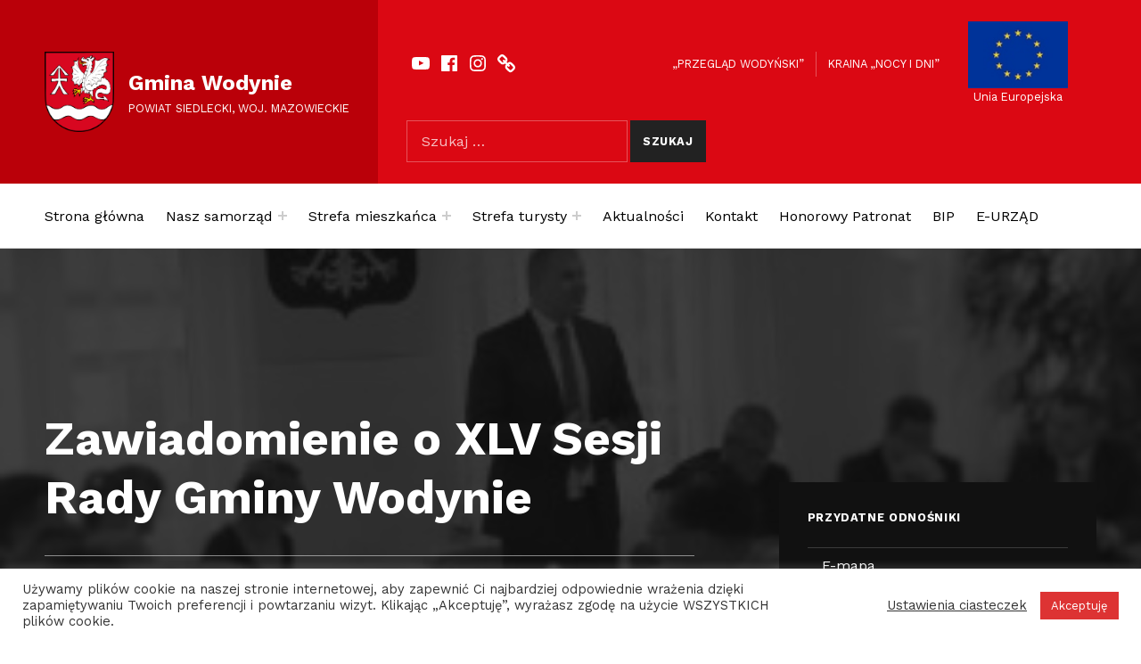

--- FILE ---
content_type: text/html; charset=UTF-8
request_url: https://www.wodynie.eu/2023/04/zawiadomienie-o-xlv-sesji-rady-gminy-wodynie/
body_size: 19887
content:
<!DOCTYPE html>
<html lang="pl-PL">


<head>


<meta charset="UTF-8">
<meta name="viewport" content="width=device-width, initial-scale=1">
<link rel="profile" href="https://gmpg.org/xfn/11">
<title>Zawiadomienie o XLV Sesji Rady Gminy Wodynie &#8211; Gmina Wodynie</title>
<meta name='robots' content='max-image-preview:large' />
<link rel='dns-prefetch' href='//fonts.googleapis.com' />
<link href='https://fonts.gstatic.com' crossorigin rel='preconnect' />
<link rel="alternate" type="application/rss+xml" title="Gmina Wodynie &raquo; Kanał z wpisami" href="https://www.wodynie.eu/feed/" />
<link rel="alternate" type="application/rss+xml" title="Gmina Wodynie &raquo; Kanał z komentarzami" href="https://www.wodynie.eu/comments/feed/" />
<script>
window._wpemojiSettings = {"baseUrl":"https:\/\/s.w.org\/images\/core\/emoji\/15.0.3\/72x72\/","ext":".png","svgUrl":"https:\/\/s.w.org\/images\/core\/emoji\/15.0.3\/svg\/","svgExt":".svg","source":{"concatemoji":"https:\/\/www.wodynie.eu\/www\/wp-includes\/js\/wp-emoji-release.min.js?ver=9732df6f068d93d6858a435155ab4bb7"}};
/*! This file is auto-generated */
!function(i,n){var o,s,e;function c(e){try{var t={supportTests:e,timestamp:(new Date).valueOf()};sessionStorage.setItem(o,JSON.stringify(t))}catch(e){}}function p(e,t,n){e.clearRect(0,0,e.canvas.width,e.canvas.height),e.fillText(t,0,0);var t=new Uint32Array(e.getImageData(0,0,e.canvas.width,e.canvas.height).data),r=(e.clearRect(0,0,e.canvas.width,e.canvas.height),e.fillText(n,0,0),new Uint32Array(e.getImageData(0,0,e.canvas.width,e.canvas.height).data));return t.every(function(e,t){return e===r[t]})}function u(e,t,n){switch(t){case"flag":return n(e,"\ud83c\udff3\ufe0f\u200d\u26a7\ufe0f","\ud83c\udff3\ufe0f\u200b\u26a7\ufe0f")?!1:!n(e,"\ud83c\uddfa\ud83c\uddf3","\ud83c\uddfa\u200b\ud83c\uddf3")&&!n(e,"\ud83c\udff4\udb40\udc67\udb40\udc62\udb40\udc65\udb40\udc6e\udb40\udc67\udb40\udc7f","\ud83c\udff4\u200b\udb40\udc67\u200b\udb40\udc62\u200b\udb40\udc65\u200b\udb40\udc6e\u200b\udb40\udc67\u200b\udb40\udc7f");case"emoji":return!n(e,"\ud83d\udc26\u200d\u2b1b","\ud83d\udc26\u200b\u2b1b")}return!1}function f(e,t,n){var r="undefined"!=typeof WorkerGlobalScope&&self instanceof WorkerGlobalScope?new OffscreenCanvas(300,150):i.createElement("canvas"),a=r.getContext("2d",{willReadFrequently:!0}),o=(a.textBaseline="top",a.font="600 32px Arial",{});return e.forEach(function(e){o[e]=t(a,e,n)}),o}function t(e){var t=i.createElement("script");t.src=e,t.defer=!0,i.head.appendChild(t)}"undefined"!=typeof Promise&&(o="wpEmojiSettingsSupports",s=["flag","emoji"],n.supports={everything:!0,everythingExceptFlag:!0},e=new Promise(function(e){i.addEventListener("DOMContentLoaded",e,{once:!0})}),new Promise(function(t){var n=function(){try{var e=JSON.parse(sessionStorage.getItem(o));if("object"==typeof e&&"number"==typeof e.timestamp&&(new Date).valueOf()<e.timestamp+604800&&"object"==typeof e.supportTests)return e.supportTests}catch(e){}return null}();if(!n){if("undefined"!=typeof Worker&&"undefined"!=typeof OffscreenCanvas&&"undefined"!=typeof URL&&URL.createObjectURL&&"undefined"!=typeof Blob)try{var e="postMessage("+f.toString()+"("+[JSON.stringify(s),u.toString(),p.toString()].join(",")+"));",r=new Blob([e],{type:"text/javascript"}),a=new Worker(URL.createObjectURL(r),{name:"wpTestEmojiSupports"});return void(a.onmessage=function(e){c(n=e.data),a.terminate(),t(n)})}catch(e){}c(n=f(s,u,p))}t(n)}).then(function(e){for(var t in e)n.supports[t]=e[t],n.supports.everything=n.supports.everything&&n.supports[t],"flag"!==t&&(n.supports.everythingExceptFlag=n.supports.everythingExceptFlag&&n.supports[t]);n.supports.everythingExceptFlag=n.supports.everythingExceptFlag&&!n.supports.flag,n.DOMReady=!1,n.readyCallback=function(){n.DOMReady=!0}}).then(function(){return e}).then(function(){var e;n.supports.everything||(n.readyCallback(),(e=n.source||{}).concatemoji?t(e.concatemoji):e.wpemoji&&e.twemoji&&(t(e.twemoji),t(e.wpemoji)))}))}((window,document),window._wpemojiSettings);
</script>
<style id='global-styles-inline-css'>
:root{--wp--preset--aspect-ratio--square: 1;--wp--preset--aspect-ratio--4-3: 4/3;--wp--preset--aspect-ratio--3-4: 3/4;--wp--preset--aspect-ratio--3-2: 3/2;--wp--preset--aspect-ratio--2-3: 2/3;--wp--preset--aspect-ratio--16-9: 16/9;--wp--preset--aspect-ratio--9-16: 9/16;--wp--preset--color--black: #000000;--wp--preset--color--cyan-bluish-gray: #abb8c3;--wp--preset--color--white: #ffffff;--wp--preset--color--pale-pink: #f78da7;--wp--preset--color--vivid-red: #cf2e2e;--wp--preset--color--luminous-vivid-orange: #ff6900;--wp--preset--color--luminous-vivid-amber: #fcb900;--wp--preset--color--light-green-cyan: #7bdcb5;--wp--preset--color--vivid-green-cyan: #00d084;--wp--preset--color--pale-cyan-blue: #8ed1fc;--wp--preset--color--vivid-cyan-blue: #0693e3;--wp--preset--color--vivid-purple: #9b51e0;--wp--preset--color--accent: #bb060f;--wp--preset--color--palette-1: #222222;--wp--preset--color--palette-2: #111111;--wp--preset--color--palette-3: #eeeeee;--wp--preset--color--palette-4: #f5f5f5;--wp--preset--color--palette-5: #ffffff;--wp--preset--gradient--vivid-cyan-blue-to-vivid-purple: linear-gradient(135deg,rgba(6,147,227,1) 0%,rgb(155,81,224) 100%);--wp--preset--gradient--light-green-cyan-to-vivid-green-cyan: linear-gradient(135deg,rgb(122,220,180) 0%,rgb(0,208,130) 100%);--wp--preset--gradient--luminous-vivid-amber-to-luminous-vivid-orange: linear-gradient(135deg,rgba(252,185,0,1) 0%,rgba(255,105,0,1) 100%);--wp--preset--gradient--luminous-vivid-orange-to-vivid-red: linear-gradient(135deg,rgba(255,105,0,1) 0%,rgb(207,46,46) 100%);--wp--preset--gradient--very-light-gray-to-cyan-bluish-gray: linear-gradient(135deg,rgb(238,238,238) 0%,rgb(169,184,195) 100%);--wp--preset--gradient--cool-to-warm-spectrum: linear-gradient(135deg,rgb(74,234,220) 0%,rgb(151,120,209) 20%,rgb(207,42,186) 40%,rgb(238,44,130) 60%,rgb(251,105,98) 80%,rgb(254,248,76) 100%);--wp--preset--gradient--blush-light-purple: linear-gradient(135deg,rgb(255,206,236) 0%,rgb(152,150,240) 100%);--wp--preset--gradient--blush-bordeaux: linear-gradient(135deg,rgb(254,205,165) 0%,rgb(254,45,45) 50%,rgb(107,0,62) 100%);--wp--preset--gradient--luminous-dusk: linear-gradient(135deg,rgb(255,203,112) 0%,rgb(199,81,192) 50%,rgb(65,88,208) 100%);--wp--preset--gradient--pale-ocean: linear-gradient(135deg,rgb(255,245,203) 0%,rgb(182,227,212) 50%,rgb(51,167,181) 100%);--wp--preset--gradient--electric-grass: linear-gradient(135deg,rgb(202,248,128) 0%,rgb(113,206,126) 100%);--wp--preset--gradient--midnight: linear-gradient(135deg,rgb(2,3,129) 0%,rgb(40,116,252) 100%);--wp--preset--font-size--small: 13px;--wp--preset--font-size--medium: 20px;--wp--preset--font-size--large: 20px;--wp--preset--font-size--x-large: 42px;--wp--preset--font-size--extra-small: 10px;--wp--preset--font-size--normal: 16px;--wp--preset--font-size--extra-large: 26px;--wp--preset--font-size--huge: 68px;--wp--preset--spacing--20: 0.44rem;--wp--preset--spacing--30: 0.67rem;--wp--preset--spacing--40: 1rem;--wp--preset--spacing--50: 1.5rem;--wp--preset--spacing--60: 2.25rem;--wp--preset--spacing--70: 3.38rem;--wp--preset--spacing--80: 5.06rem;--wp--preset--shadow--natural: 6px 6px 9px rgba(0, 0, 0, 0.2);--wp--preset--shadow--deep: 12px 12px 50px rgba(0, 0, 0, 0.4);--wp--preset--shadow--sharp: 6px 6px 0px rgba(0, 0, 0, 0.2);--wp--preset--shadow--outlined: 6px 6px 0px -3px rgba(255, 255, 255, 1), 6px 6px rgba(0, 0, 0, 1);--wp--preset--shadow--crisp: 6px 6px 0px rgba(0, 0, 0, 1);}:root :where(.is-layout-flow) > :first-child{margin-block-start: 0;}:root :where(.is-layout-flow) > :last-child{margin-block-end: 0;}:root :where(.is-layout-flow) > *{margin-block-start: 24px;margin-block-end: 0;}:root :where(.is-layout-constrained) > :first-child{margin-block-start: 0;}:root :where(.is-layout-constrained) > :last-child{margin-block-end: 0;}:root :where(.is-layout-constrained) > *{margin-block-start: 24px;margin-block-end: 0;}:root :where(.is-layout-flex){gap: 24px;}:root :where(.is-layout-grid){gap: 24px;}:root .is-layout-flex{display: flex;}.is-layout-flex{flex-wrap: wrap;align-items: center;}.is-layout-flex > :is(*, div){margin: 0;}:root .is-layout-grid{display: grid;}.is-layout-grid > :is(*, div){margin: 0;}.has-black-color{color: var(--wp--preset--color--black);}.has-cyan-bluish-gray-color{color: var(--wp--preset--color--cyan-bluish-gray);}.has-white-color{color: var(--wp--preset--color--white);}.has-pale-pink-color{color: var(--wp--preset--color--pale-pink);}.has-vivid-red-color{color: var(--wp--preset--color--vivid-red);}.has-luminous-vivid-orange-color{color: var(--wp--preset--color--luminous-vivid-orange);}.has-luminous-vivid-amber-color{color: var(--wp--preset--color--luminous-vivid-amber);}.has-light-green-cyan-color{color: var(--wp--preset--color--light-green-cyan);}.has-vivid-green-cyan-color{color: var(--wp--preset--color--vivid-green-cyan);}.has-pale-cyan-blue-color{color: var(--wp--preset--color--pale-cyan-blue);}.has-vivid-cyan-blue-color{color: var(--wp--preset--color--vivid-cyan-blue);}.has-vivid-purple-color{color: var(--wp--preset--color--vivid-purple);}.has-accent-color{color: var(--wp--preset--color--accent);}.has-palette-1-color{color: var(--wp--preset--color--palette-1);}.has-palette-2-color{color: var(--wp--preset--color--palette-2);}.has-palette-3-color{color: var(--wp--preset--color--palette-3);}.has-palette-4-color{color: var(--wp--preset--color--palette-4);}.has-palette-5-color{color: var(--wp--preset--color--palette-5);}.has-black-background-color{background-color: var(--wp--preset--color--black);}.has-cyan-bluish-gray-background-color{background-color: var(--wp--preset--color--cyan-bluish-gray);}.has-white-background-color{background-color: var(--wp--preset--color--white);}.has-pale-pink-background-color{background-color: var(--wp--preset--color--pale-pink);}.has-vivid-red-background-color{background-color: var(--wp--preset--color--vivid-red);}.has-luminous-vivid-orange-background-color{background-color: var(--wp--preset--color--luminous-vivid-orange);}.has-luminous-vivid-amber-background-color{background-color: var(--wp--preset--color--luminous-vivid-amber);}.has-light-green-cyan-background-color{background-color: var(--wp--preset--color--light-green-cyan);}.has-vivid-green-cyan-background-color{background-color: var(--wp--preset--color--vivid-green-cyan);}.has-pale-cyan-blue-background-color{background-color: var(--wp--preset--color--pale-cyan-blue);}.has-vivid-cyan-blue-background-color{background-color: var(--wp--preset--color--vivid-cyan-blue);}.has-vivid-purple-background-color{background-color: var(--wp--preset--color--vivid-purple);}.has-accent-background-color{background-color: var(--wp--preset--color--accent);}.has-palette-1-background-color{background-color: var(--wp--preset--color--palette-1);}.has-palette-2-background-color{background-color: var(--wp--preset--color--palette-2);}.has-palette-3-background-color{background-color: var(--wp--preset--color--palette-3);}.has-palette-4-background-color{background-color: var(--wp--preset--color--palette-4);}.has-palette-5-background-color{background-color: var(--wp--preset--color--palette-5);}.has-black-border-color{border-color: var(--wp--preset--color--black);}.has-cyan-bluish-gray-border-color{border-color: var(--wp--preset--color--cyan-bluish-gray);}.has-white-border-color{border-color: var(--wp--preset--color--white);}.has-pale-pink-border-color{border-color: var(--wp--preset--color--pale-pink);}.has-vivid-red-border-color{border-color: var(--wp--preset--color--vivid-red);}.has-luminous-vivid-orange-border-color{border-color: var(--wp--preset--color--luminous-vivid-orange);}.has-luminous-vivid-amber-border-color{border-color: var(--wp--preset--color--luminous-vivid-amber);}.has-light-green-cyan-border-color{border-color: var(--wp--preset--color--light-green-cyan);}.has-vivid-green-cyan-border-color{border-color: var(--wp--preset--color--vivid-green-cyan);}.has-pale-cyan-blue-border-color{border-color: var(--wp--preset--color--pale-cyan-blue);}.has-vivid-cyan-blue-border-color{border-color: var(--wp--preset--color--vivid-cyan-blue);}.has-vivid-purple-border-color{border-color: var(--wp--preset--color--vivid-purple);}.has-accent-border-color{border-color: var(--wp--preset--color--accent);}.has-palette-1-border-color{border-color: var(--wp--preset--color--palette-1);}.has-palette-2-border-color{border-color: var(--wp--preset--color--palette-2);}.has-palette-3-border-color{border-color: var(--wp--preset--color--palette-3);}.has-palette-4-border-color{border-color: var(--wp--preset--color--palette-4);}.has-palette-5-border-color{border-color: var(--wp--preset--color--palette-5);}.has-vivid-cyan-blue-to-vivid-purple-gradient-background{background: var(--wp--preset--gradient--vivid-cyan-blue-to-vivid-purple);}.has-light-green-cyan-to-vivid-green-cyan-gradient-background{background: var(--wp--preset--gradient--light-green-cyan-to-vivid-green-cyan);}.has-luminous-vivid-amber-to-luminous-vivid-orange-gradient-background{background: var(--wp--preset--gradient--luminous-vivid-amber-to-luminous-vivid-orange);}.has-luminous-vivid-orange-to-vivid-red-gradient-background{background: var(--wp--preset--gradient--luminous-vivid-orange-to-vivid-red);}.has-very-light-gray-to-cyan-bluish-gray-gradient-background{background: var(--wp--preset--gradient--very-light-gray-to-cyan-bluish-gray);}.has-cool-to-warm-spectrum-gradient-background{background: var(--wp--preset--gradient--cool-to-warm-spectrum);}.has-blush-light-purple-gradient-background{background: var(--wp--preset--gradient--blush-light-purple);}.has-blush-bordeaux-gradient-background{background: var(--wp--preset--gradient--blush-bordeaux);}.has-luminous-dusk-gradient-background{background: var(--wp--preset--gradient--luminous-dusk);}.has-pale-ocean-gradient-background{background: var(--wp--preset--gradient--pale-ocean);}.has-electric-grass-gradient-background{background: var(--wp--preset--gradient--electric-grass);}.has-midnight-gradient-background{background: var(--wp--preset--gradient--midnight);}.has-small-font-size{font-size: var(--wp--preset--font-size--small);}.has-medium-font-size{font-size: var(--wp--preset--font-size--medium);}.has-large-font-size{font-size: var(--wp--preset--font-size--large);}.has-x-large-font-size{font-size: var(--wp--preset--font-size--x-large);}.has-extra-small-font-size{font-size: var(--wp--preset--font-size--extra-small);}.has-normal-font-size{font-size: var(--wp--preset--font-size--normal);}.has-extra-large-font-size{font-size: var(--wp--preset--font-size--extra-large);}.has-huge-font-size{font-size: var(--wp--preset--font-size--huge);}
:root :where(.wp-block-pullquote){font-size: 1.5em;line-height: 1.6;}
</style>
<link rel='stylesheet' id='cindy-google-fonts-css' href='https://fonts.googleapis.com/css?family=Work+Sans%3A300%2C400%2C700&#038;display=swap&#038;ver=v' media='screen' />
<style id='wp-emoji-styles-inline-css'>

	img.wp-smiley, img.emoji {
		display: inline !important;
		border: none !important;
		box-shadow: none !important;
		height: 1em !important;
		width: 1em !important;
		margin: 0 0.07em !important;
		vertical-align: -0.1em !important;
		background: none !important;
		padding: 0 !important;
	}
</style>
<link rel='stylesheet' id='wp-block-library-css' href='https://www.wodynie.eu/www/wp-includes/css/dist/block-library/style.min.css?ver=9732df6f068d93d6858a435155ab4bb7' media='all' />
<link rel='stylesheet' id='coblocks-frontend-css' href='https://www.wodynie.eu/www/wp-content/plugins/coblocks/dist/style-coblocks-1.css?ver=3.1.16' media='all' />
<link rel='stylesheet' id='coblocks-extensions-css' href='https://www.wodynie.eu/www/wp-content/plugins/coblocks/dist/style-coblocks-extensions.css?ver=3.1.16' media='all' />
<link rel='stylesheet' id='coblocks-animation-css' href='https://www.wodynie.eu/www/wp-content/plugins/coblocks/dist/style-coblocks-animation.css?ver=2677611078ee87eb3b1c' media='all' />
<style id='classic-theme-styles-inline-css'>
/*! This file is auto-generated */
.wp-block-button__link{color:#fff;background-color:#32373c;border-radius:9999px;box-shadow:none;text-decoration:none;padding:calc(.667em + 2px) calc(1.333em + 2px);font-size:1.125em}.wp-block-file__button{background:#32373c;color:#fff;text-decoration:none}
</style>
<link rel='stylesheet' id='cookie-law-info-css' href='https://www.wodynie.eu/www/wp-content/plugins/cookie-law-info/legacy/public/css/cookie-law-info-public.css?ver=3.3.6' media='all' />
<link rel='stylesheet' id='cookie-law-info-gdpr-css' href='https://www.wodynie.eu/www/wp-content/plugins/cookie-law-info/legacy/public/css/cookie-law-info-gdpr.css?ver=3.3.6' media='all' />
<link rel='stylesheet' id='wpcloudy-css' href='https://www.wodynie.eu/www/wp-content/plugins/wp-cloudy/css/wpcloudy.min.css?ver=9732df6f068d93d6858a435155ab4bb7' media='all' />
<link rel='stylesheet' id='wp-components-css' href='https://www.wodynie.eu/www/wp-includes/css/dist/components/style.min.css?ver=9732df6f068d93d6858a435155ab4bb7' media='all' />
<link rel='stylesheet' id='godaddy-styles-css' href='https://www.wodynie.eu/www/wp-content/plugins/coblocks/includes/Dependencies/GoDaddy/Styles/build/latest.css?ver=2.0.2' media='all' />
<link rel='stylesheet' id='cindy-global-css' href='https://www.wodynie.eu/www/wp-content/themes/wodynie/assets/css/global.css?ver=v' media='screen' />
<style id='cindy-inline-css'>
/* START CSS variables */
:root { 
--custom_logo_height: 90px; --color_button_hover_background: #dd3333; --color_site_title_background: #ba0009; --color_header_background: #db0813; --color_navigation_link: #000000; --color_content_headings: #000000; --layout_width_content: 1400px; --layout_width_entry_content: 800px;
}
/* END CSS variables */
:root {--color_category_aktualnosci: #dd3333; --color_category_fundusze-i-projekty: #001fed; --color_category_inwestycje: #81d742; --color_category_organizacje-pozarzadowe: #8224e3; --color_category_wydarzenia: #eeee22;} 
.has-category-aktualnosci-color,.has-category-49-color{color: var(--color_category_aktualnosci);} .has-category-aktualnosci-background-color,.has-category-49-background-color{background-color: var(--color_category_aktualnosci);} .has-category-aktualnosci-border-color,.has-category-49-border-color,.posts .category-aktualnosci,.category-49 .page-header,.cat-item-49{border-color: var(--color_category_aktualnosci);}
.sidebar .menu .category-49::before,.sidebar .menu .category-49 > a::before,.sidebar .widget_categories .cat-item-49::before,.sidebar .widget_categories .cat-item-49 > a::before{border-color: var(--color_category_aktualnosci) !important;}
.has-category-fundusze-i-projekty-color,.has-category-55-color{color: var(--color_category_fundusze-i-projekty);} .has-category-fundusze-i-projekty-background-color,.has-category-55-background-color{background-color: var(--color_category_fundusze-i-projekty);} .has-category-fundusze-i-projekty-border-color,.has-category-55-border-color,.posts .category-fundusze-i-projekty,.category-55 .page-header,.cat-item-55{border-color: var(--color_category_fundusze-i-projekty);}
.sidebar .menu .category-55::before,.sidebar .menu .category-55 > a::before,.sidebar .widget_categories .cat-item-55::before,.sidebar .widget_categories .cat-item-55 > a::before{border-color: var(--color_category_fundusze-i-projekty) !important;}
.has-category-inwestycje-color,.has-category-56-color{color: var(--color_category_inwestycje);} .has-category-inwestycje-background-color,.has-category-56-background-color{background-color: var(--color_category_inwestycje);} .has-category-inwestycje-border-color,.has-category-56-border-color,.posts .category-inwestycje,.category-56 .page-header,.cat-item-56{border-color: var(--color_category_inwestycje);}
.sidebar .menu .category-56::before,.sidebar .menu .category-56 > a::before,.sidebar .widget_categories .cat-item-56::before,.sidebar .widget_categories .cat-item-56 > a::before{border-color: var(--color_category_inwestycje) !important;}
.has-category-organizacje-pozarzadowe-color,.has-category-58-color{color: var(--color_category_organizacje-pozarzadowe);} .has-category-organizacje-pozarzadowe-background-color,.has-category-58-background-color{background-color: var(--color_category_organizacje-pozarzadowe);} .has-category-organizacje-pozarzadowe-border-color,.has-category-58-border-color,.posts .category-organizacje-pozarzadowe,.category-58 .page-header,.cat-item-58{border-color: var(--color_category_organizacje-pozarzadowe);}
.sidebar .menu .category-58::before,.sidebar .menu .category-58 > a::before,.sidebar .widget_categories .cat-item-58::before,.sidebar .widget_categories .cat-item-58 > a::before{border-color: var(--color_category_organizacje-pozarzadowe) !important;}
.has-category-wydarzenia-color,.has-category-50-color{color: var(--color_category_wydarzenia);} .has-category-wydarzenia-background-color,.has-category-50-background-color{background-color: var(--color_category_wydarzenia);} .has-category-wydarzenia-border-color,.has-category-50-border-color,.posts .category-wydarzenia,.category-50 .page-header,.cat-item-50{border-color: var(--color_category_wydarzenia);}
.sidebar .menu .category-50::before,.sidebar .menu .category-50 > a::before,.sidebar .widget_categories .cat-item-50::before,.sidebar .widget_categories .cat-item-50 > a::before{border-color: var(--color_category_wydarzenia) !important;}
</style>
<link rel='stylesheet' id='cindy-stylesheet-css' href='https://www.wodynie.eu/www/wp-content/themes/wodynie-theme/style.css?ver=1.0.0' media='all' />
<script src="https://www.wodynie.eu/www/wp-includes/js/jquery/jquery.min.js?ver=3.7.1" id="jquery-core-js"></script>
<script src="https://www.wodynie.eu/www/wp-includes/js/jquery/jquery-migrate.min.js?ver=3.4.1" id="jquery-migrate-js"></script>
<script id="cookie-law-info-js-extra">
var Cli_Data = {"nn_cookie_ids":[],"cookielist":[],"non_necessary_cookies":[],"ccpaEnabled":"","ccpaRegionBased":"","ccpaBarEnabled":"","strictlyEnabled":["necessary","obligatoire"],"ccpaType":"gdpr","js_blocking":"1","custom_integration":"","triggerDomRefresh":"","secure_cookies":""};
var cli_cookiebar_settings = {"animate_speed_hide":"500","animate_speed_show":"500","background":"#FFF","border":"#b1a6a6c2","border_on":"","button_1_button_colour":"#dd3333","button_1_button_hover":"#b12929","button_1_link_colour":"#fff","button_1_as_button":"1","button_1_new_win":"","button_2_button_colour":"#333","button_2_button_hover":"#292929","button_2_link_colour":"#444","button_2_as_button":"","button_2_hidebar":"","button_3_button_colour":"#dd3333","button_3_button_hover":"#b12929","button_3_link_colour":"#fff","button_3_as_button":"1","button_3_new_win":"","button_4_button_colour":"#000","button_4_button_hover":"#000000","button_4_link_colour":"#333333","button_4_as_button":"","button_7_button_colour":"#61a229","button_7_button_hover":"#4e8221","button_7_link_colour":"#fff","button_7_as_button":"1","button_7_new_win":"","font_family":"inherit","header_fix":"","notify_animate_hide":"1","notify_animate_show":"","notify_div_id":"#cookie-law-info-bar","notify_position_horizontal":"right","notify_position_vertical":"bottom","scroll_close":"","scroll_close_reload":"","accept_close_reload":"","reject_close_reload":"","showagain_tab":"","showagain_background":"#fff","showagain_border":"#000","showagain_div_id":"#cookie-law-info-again","showagain_x_position":"100px","text":"#333333","show_once_yn":"","show_once":"10000","logging_on":"","as_popup":"","popup_overlay":"1","bar_heading_text":"","cookie_bar_as":"banner","popup_showagain_position":"bottom-right","widget_position":"left"};
var log_object = {"ajax_url":"https:\/\/www.wodynie.eu\/www\/wp-admin\/admin-ajax.php"};
</script>
<script src="https://www.wodynie.eu/www/wp-content/plugins/cookie-law-info/legacy/public/js/cookie-law-info-public.js?ver=3.3.6" id="cookie-law-info-js"></script>
<script id="a11y-menu-js-extra">
var a11yMenuConfig = {"mode":["esc","button"],"menu_selector":".toggle-sub-menus","button_attributes":{"class":"button-toggle-sub-menu","aria-label":{"collapse":"Collapse menu: %s","expand":"Expand menu: %s"}}};
</script>
<script src="https://www.wodynie.eu/www/wp-content/themes/wodynie/vendor/a11y-menu/a11y-menu.dist.min.js?ver=v" id="a11y-menu-js"></script>
<link rel="https://api.w.org/" href="https://www.wodynie.eu/wp-json/" /><link rel="alternate" title="JSON" type="application/json" href="https://www.wodynie.eu/wp-json/wp/v2/posts/3911" /><link rel="EditURI" type="application/rsd+xml" title="RSD" href="https://www.wodynie.eu/www/xmlrpc.php?rsd" />
<link rel="canonical" href="https://www.wodynie.eu/2023/04/zawiadomienie-o-xlv-sesji-rady-gminy-wodynie/" />
<link rel="alternate" title="oEmbed (JSON)" type="application/json+oembed" href="https://www.wodynie.eu/wp-json/oembed/1.0/embed?url=https%3A%2F%2Fwww.wodynie.eu%2F2023%2F04%2Fzawiadomienie-o-xlv-sesji-rady-gminy-wodynie%2F" />
<link rel="alternate" title="oEmbed (XML)" type="text/xml+oembed" href="https://www.wodynie.eu/wp-json/oembed/1.0/embed?url=https%3A%2F%2Fwww.wodynie.eu%2F2023%2F04%2Fzawiadomienie-o-xlv-sesji-rady-gminy-wodynie%2F&#038;format=xml" />
<link rel="preload" id="cindy-content-preload" href="https://www.wodynie.eu/www/wp-content/themes/wodynie/assets/css/content.css?ver=v" as="style">
<link rel="preload" id="cindy-blocks-preload" href="https://www.wodynie.eu/www/wp-content/themes/wodynie/assets/css/blocks.css?ver=v" as="style">
<link rel="preload" id="cindy-widgets-preload" href="https://www.wodynie.eu/www/wp-content/themes/wodynie/assets/css/widgets.css?ver=v" as="style">
<link rel="icon" href="https://www.wodynie.eu/www/wp-content/uploads/2021/01/cropped-Herb_Gmina_Wodynie-favicon-32x32.jpg" sizes="32x32" />
<link rel="icon" href="https://www.wodynie.eu/www/wp-content/uploads/2021/01/cropped-Herb_Gmina_Wodynie-favicon-192x192.jpg" sizes="192x192" />
<link rel="apple-touch-icon" href="https://www.wodynie.eu/www/wp-content/uploads/2021/01/cropped-Herb_Gmina_Wodynie-favicon-180x180.jpg" />
<meta name="msapplication-TileImage" content="https://www.wodynie.eu/www/wp-content/uploads/2021/01/cropped-Herb_Gmina_Wodynie-favicon-270x270.jpg" />

</head>


<body data-rsssl=1 class="group-blog has-navigation-mobile has-post-thumbnail has-primary-title has-widgets-in-sidebar is-singular no-js post-template-default postid-3911 single single-format-standard single-post wp-custom-logo wp-embed-responsive">

<a name="top"></a>

<div id="page" class="site">

<nav aria-label="Skip links" class="menu-skip-links">
	<ul>
		<li><a class="skip-link screen-reader-text" href="#site-navigation">Skip to main navigation</a></li><li><a class="skip-link screen-reader-text" href="#content">Skip to main content</a></li><li><a class="skip-link screen-reader-text" href="#colophon">Skip to footer</a></li><li><a class="skip-link screen-reader-text" href="#sidebar">Skip to sidebar</a></li>	</ul>
</nav>


<header id="masthead" class="site-header">
<div class="site-header-section">
<div class="site-header-content">

<div class="site-branding">
	<a href="https://www.wodynie.eu/" class="custom-logo-link" rel="home"><img width="200" height="231" src="https://www.wodynie.eu/www/wp-content/uploads/2020/12/Herb_Gmina_Wodynie-maly.png" class="custom-logo" alt="Herb_Gmina_Wodynie" decoding="async" /></a>	<div class="site-branding-text">
		<p class="site-title"><a href="https://www.wodynie.eu/" rel="home">Gmina Wodynie</a></p>

					<p class="site-description">powiat siedlecki, woj. mazowieckie</p>
				</div>
</div>
<link rel='stylesheet' id='cindy-widgets-css' href='https://www.wodynie.eu/www/wp-content/themes/wodynie/assets/css/widgets.css?ver=v' media='screen' />

<aside id="header-widgets" class="widget-area header-widgets" aria-label="Header content">
	<section id="nav_menu-2" class="widget widget_nav_menu"><h2 class="widget-title">Facebook</h2><ul data-id="menu-social-links" class="menu-social-links"><li data-id="menu-item-2411" class="menu-item menu-item-type-custom menu-item-object-custom menu-item-2411"><a href="https://www.youtube.com/channel/UC6wbT4WeHUrdnAcdGKIZSVg"><span class="screen-reader-text">YouTube</span><!--{{icon}}--><svg class="svg-icon" width="1.5em" aria-hidden="true" role="img" focusable="false" viewBox="0 0 24 24" version="1.1" xmlns="http://www.w3.org/2000/svg" xmlns:xlink="http://www.w3.org/1999/xlink"><path d="M21.8,8.001c0,0-0.195-1.378-0.795-1.985c-0.76-0.797-1.613-0.801-2.004-0.847c-2.799-0.202-6.997-0.202-6.997-0.202 h-0.009c0,0-4.198,0-6.997,0.202C4.608,5.216,3.756,5.22,2.995,6.016C2.395,6.623,2.2,8.001,2.2,8.001S2,9.62,2,11.238v1.517 c0,1.618,0.2,3.237,0.2,3.237s0.195,1.378,0.795,1.985c0.761,0.797,1.76,0.771,2.205,0.855c1.6,0.153,6.8,0.201,6.8,0.201 s4.203-0.006,7.001-0.209c0.391-0.047,1.243-0.051,2.004-0.847c0.6-0.607,0.795-1.985,0.795-1.985s0.2-1.618,0.2-3.237v-1.517 C22,9.62,21.8,8.001,21.8,8.001z M9.935,14.594l-0.001-5.62l5.404,2.82L9.935,14.594z"></path></svg></a></li>
<li data-id="menu-item-21" class="menu-item menu-item-type-custom menu-item-object-custom menu-item-21"><a href="https://www.facebook.com/Wodynie.eu"><span class="screen-reader-text">Facebook</span><!--{{icon}}--><svg class="svg-icon" width="1.5em" aria-hidden="true" role="img" focusable="false" viewBox="0 0 24 24" version="1.1" xmlns="http://www.w3.org/2000/svg" xmlns:xlink="http://www.w3.org/1999/xlink"><path d="M20.007,3H3.993C3.445,3,3,3.445,3,3.993v16.013C3,20.555,3.445,21,3.993,21h8.621v-6.971h-2.346v-2.717h2.346V9.31 c0-2.325,1.42-3.591,3.494-3.591c0.993,0,1.847,0.074,2.096,0.107v2.43l-1.438,0.001c-1.128,0-1.346,0.536-1.346,1.323v1.734h2.69 l-0.35,2.717h-2.34V21h4.587C20.555,21,21,20.555,21,20.007V3.993C21,3.445,20.555,3,20.007,3z"></path></svg></a></li>
<li data-id="menu-item-2222" class="menu-item menu-item-type-custom menu-item-object-custom menu-item-2222"><a href="https://instagram.com/gmina_wodynie/"><span class="screen-reader-text">Instagram</span><!--{{icon}}--><svg class="svg-icon" width="1.5em" aria-hidden="true" role="img" focusable="false" viewBox="0 0 24 24" version="1.1" xmlns="http://www.w3.org/2000/svg" xmlns:xlink="http://www.w3.org/1999/xlink"><path d="M12,4.622c2.403,0,2.688,0.009,3.637,0.052c0.877,0.04,1.354,0.187,1.671,0.31c0.42,0.163,0.72,0.358,1.035,0.673 c0.315,0.315,0.51,0.615,0.673,1.035c0.123,0.317,0.27,0.794,0.31,1.671c0.043,0.949,0.052,1.234,0.052,3.637 s-0.009,2.688-0.052,3.637c-0.04,0.877-0.187,1.354-0.31,1.671c-0.163,0.42-0.358,0.72-0.673,1.035 c-0.315,0.315-0.615,0.51-1.035,0.673c-0.317,0.123-0.794,0.27-1.671,0.31c-0.949,0.043-1.233,0.052-3.637,0.052 s-2.688-0.009-3.637-0.052c-0.877-0.04-1.354-0.187-1.671-0.31c-0.42-0.163-0.72-0.358-1.035-0.673 c-0.315-0.315-0.51-0.615-0.673-1.035c-0.123-0.317-0.27-0.794-0.31-1.671C4.631,14.688,4.622,14.403,4.622,12 s0.009-2.688,0.052-3.637c0.04-0.877,0.187-1.354,0.31-1.671c0.163-0.42,0.358-0.72,0.673-1.035 c0.315-0.315,0.615-0.51,1.035-0.673c0.317-0.123,0.794-0.27,1.671-0.31C9.312,4.631,9.597,4.622,12,4.622 M12,3 C9.556,3,9.249,3.01,8.289,3.054C7.331,3.098,6.677,3.25,6.105,3.472C5.513,3.702,5.011,4.01,4.511,4.511 c-0.5,0.5-0.808,1.002-1.038,1.594C3.25,6.677,3.098,7.331,3.054,8.289C3.01,9.249,3,9.556,3,12c0,2.444,0.01,2.751,0.054,3.711 c0.044,0.958,0.196,1.612,0.418,2.185c0.23,0.592,0.538,1.094,1.038,1.594c0.5,0.5,1.002,0.808,1.594,1.038 c0.572,0.222,1.227,0.375,2.185,0.418C9.249,20.99,9.556,21,12,21s2.751-0.01,3.711-0.054c0.958-0.044,1.612-0.196,2.185-0.418 c0.592-0.23,1.094-0.538,1.594-1.038c0.5-0.5,0.808-1.002,1.038-1.594c0.222-0.572,0.375-1.227,0.418-2.185 C20.99,14.751,21,14.444,21,12s-0.01-2.751-0.054-3.711c-0.044-0.958-0.196-1.612-0.418-2.185c-0.23-0.592-0.538-1.094-1.038-1.594 c-0.5-0.5-1.002-0.808-1.594-1.038c-0.572-0.222-1.227-0.375-2.185-0.418C14.751,3.01,14.444,3,12,3L12,3z M12,7.378 c-2.552,0-4.622,2.069-4.622,4.622S9.448,16.622,12,16.622s4.622-2.069,4.622-4.622S14.552,7.378,12,7.378z M12,15 c-1.657,0-3-1.343-3-3s1.343-3,3-3s3,1.343,3,3S13.657,15,12,15z M16.804,6.116c-0.596,0-1.08,0.484-1.08,1.08 s0.484,1.08,1.08,1.08c0.596,0,1.08-0.484,1.08-1.08S17.401,6.116,16.804,6.116z"></path></svg></a></li>
<li data-id="menu-item-2635" class="menu-item menu-item-type-custom menu-item-object-custom menu-item-2635"><a href="http://sportsiedlce.pl/"><span class="screen-reader-text">SportSiedlce.pl</span><!--{{icon}}--><svg class="svg-icon" width="1.5em" aria-hidden="true" role="img" focusable="false" viewBox="0 0 24 24" version="1.1" xmlns="http://www.w3.org/2000/svg" xmlns:xlink="http://www.w3.org/1999/xlink"><path d="M19.647,16.706a1.134,1.134,0,0,0-.343-.833l-2.549-2.549a1.134,1.134,0,0,0-.833-.343,1.168,1.168,0,0,0-.883.392l.233.226q.2.189.264.264a2.922,2.922,0,0,1,.184.233.986.986,0,0,1,.159.312,1.242,1.242,0,0,1,.043.337,1.172,1.172,0,0,1-1.176,1.176,1.237,1.237,0,0,1-.337-.043,1,1,0,0,1-.312-.159,2.76,2.76,0,0,1-.233-.184q-.073-.068-.264-.264l-.226-.233a1.19,1.19,0,0,0-.4.895,1.134,1.134,0,0,0,.343.833L15.837,19.3a1.13,1.13,0,0,0,.833.331,1.18,1.18,0,0,0,.833-.318l1.8-1.789a1.12,1.12,0,0,0,.343-.821Zm-8.615-8.64a1.134,1.134,0,0,0-.343-.833L8.163,4.7a1.134,1.134,0,0,0-.833-.343,1.184,1.184,0,0,0-.833.331L4.7,6.473a1.12,1.12,0,0,0-.343.821,1.134,1.134,0,0,0,.343.833l2.549,2.549a1.13,1.13,0,0,0,.833.331,1.184,1.184,0,0,0,.883-.38L8.728,10.4q-.2-.189-.264-.264A2.922,2.922,0,0,1,8.28,9.9a.986.986,0,0,1-.159-.312,1.242,1.242,0,0,1-.043-.337A1.172,1.172,0,0,1,9.254,8.079a1.237,1.237,0,0,1,.337.043,1,1,0,0,1,.312.159,2.761,2.761,0,0,1,.233.184q.073.068.264.264l.226.233a1.19,1.19,0,0,0,.4-.895ZM22,16.706a3.343,3.343,0,0,1-1.042,2.488l-1.8,1.789a3.536,3.536,0,0,1-4.988-.025l-2.525-2.537a3.384,3.384,0,0,1-1.017-2.488,3.448,3.448,0,0,1,1.078-2.561l-1.078-1.078a3.434,3.434,0,0,1-2.549,1.078,3.4,3.4,0,0,1-2.5-1.029L3.029,9.794A3.4,3.4,0,0,1,2,7.294,3.343,3.343,0,0,1,3.042,4.806l1.8-1.789A3.384,3.384,0,0,1,7.331,2a3.357,3.357,0,0,1,2.5,1.042l2.525,2.537a3.384,3.384,0,0,1,1.017,2.488,3.448,3.448,0,0,1-1.078,2.561l1.078,1.078a3.551,3.551,0,0,1,5.049-.049l2.549,2.549A3.4,3.4,0,0,1,22,16.706Z"></path></svg></a></li>
</ul></section><section id="nav_menu-3" class="widget widget_nav_menu"><h2 class="widget-title">Odnośniki Naglówek</h2><nav class="menu-odnosniki-naglowek-container" aria-label="Odnośniki Naglówek"><ul id="menu-odnosniki-naglowek" class="menu"><li id="menu-item-547" class="menu-item menu-item-type-custom menu-item-object-custom menu-item-547"><a href="https://www.wodynie.eu/strefa-mieszkanca/pismo-samorzadowe-przeglad-wodynski/">&#8222;Przegląd Wodyński&#8221;</a></li>
<li id="menu-item-1797" class="menu-item menu-item-type-custom menu-item-object-custom menu-item-1797"><a href="https://www.wodynie.eu/kraina-nocy-i-dni/">Kraina &#8222;Nocy i dni&#8221;</a></li>
</ul></nav></section><section id="block-4" class="widget widget_block widget_media_image"><div class="wp-block-image">
<figure class="aligncenter size-full is-resized"><a href="https://www.wodynie.eu/kategorie-spraw/fundusze-i-projekty/"><img decoding="async" src="https://www.wodynie.eu/www/wp-content/uploads/2024/02/flaga_Unia_Europejska3.jpg" alt="Unia Europejska" class="wp-image-4682" width="112" height="67"/></a><figcaption class="wp-element-caption">Unia Europejska</figcaption></figure></div></section><section id="search-3" class="widget widget_search"><form role="search" method="get" class="search-form" action="https://www.wodynie.eu/">
				<label for="search-form-text-1" class="screen-reader-text">Szukaj dla:</label>
				<input id="search-form-text-1" type="search" class="search-field" placeholder="Szukaj &hellip;" value="" name="s" />
				<input type="submit" class="search-submit" value="Szukaj" />
			</form></section></aside>


</div><!-- /.site-header-content -->
</div><!-- /.site-header-section -->
<div class="site-header-section main-navigation-section">
	<div class="site-header-content main-navigation-content">

		<nav id="site-navigation" class="main-navigation" aria-label="Main menu">

							<button
					id="menu-toggle"
					class="menu-toggle"
					aria-controls="menu-primary"
					aria-expanded="false"
				>
					<svg class="svg-icon menu-open" width="1em" aria-hidden="true" version="1.1" xmlns="http://www.w3.org/2000/svg" viewBox="0 0 16 16"><path d=" M0,2v2h16V2H0z M0,9h12V7H0V9z M0,14h14v-2H0V14z"/></svg>
					<svg class="svg-icon menu-close" width="1em" aria-hidden="true" version="1.1" xmlns="http://www.w3.org/2000/svg" viewBox="0 0 16 16"><polygon points="14.7,2.7 13.3,1.3 8,6.6 2.7,1.3 1.3,2.7 6.6,8 1.3,13.3 2.7,14.7 8,9.4 13.3,14.7 14.7,13.3 9.4,8"/></svg>
					<span class="screen-reader-text">Menu</span>
				</button>
							<div id="site-navigation-container" class="main-navigation-container">
				<div class="mobile-search-form"><form role="search" method="get" class="search-form" action="https://www.wodynie.eu/">
				<label for="search-form-text-2" class="screen-reader-text">Szukaj dla:</label>
				<input id="search-form-text-2" type="search" class="search-field" placeholder="Szukaj &hellip;" value="" name="s" />
				<input type="submit" class="search-submit" value="Szukaj" />
			</form></div><ul id="menu-primary" class="menu menu-primary toggle-sub-menus"><li id="menu-item-6124" class="menu-item menu-item-type-post_type menu-item-object-page menu-item-home menu-item-6124 menu-item-is-depth-0"><a href="https://www.wodynie.eu/">Strona główna</a></li>
<li id="menu-item-647" class="menu-item menu-item-type-post_type menu-item-object-page menu-item-has-children menu-item-647 menu-item-is-depth-0"><a data-submenu-label="Nasz samorząd" href="https://www.wodynie.eu/nasz-samorzad/">Nasz samorząd</a>
<ul class="sub-menu">
	<li id="menu-item-653" class="menu-item menu-item-type-post_type menu-item-object-page menu-item-653 menu-item-is-depth-1"><a href="https://www.wodynie.eu/nasz-samorzad/rada-gminy/">Rada Gminy</a></li>
	<li id="menu-item-5423" class="menu-item menu-item-type-custom menu-item-object-custom menu-item-5423 menu-item-is-depth-1"><a href="https://wodynie.bipgmina.pl/organy/1857/mlodziezowa_rada_gminy">Młodzieżowa Rada Gminy</a></li>
	<li id="menu-item-652" class="menu-item menu-item-type-post_type menu-item-object-page menu-item-652 menu-item-is-depth-1"><a href="https://www.wodynie.eu/nasz-samorzad/kierownictwo/">Kierownictwo</a></li>
	<li id="menu-item-651" class="menu-item menu-item-type-post_type menu-item-object-page menu-item-651 menu-item-is-depth-1"><a href="https://www.wodynie.eu/nasz-samorzad/struktura-organizacyjna-urzedu-gminy/">Struktura organizacyjna Urzędu Gminy</a></li>
	<li id="menu-item-650" class="menu-item menu-item-type-post_type menu-item-object-page menu-item-650 menu-item-is-depth-1"><a href="https://www.wodynie.eu/nasz-samorzad/jednostki-organizacyjne/">Jednostki organizacyjne</a></li>
	<li id="menu-item-649" class="menu-item menu-item-type-post_type menu-item-object-page menu-item-649 menu-item-is-depth-1"><a href="https://www.wodynie.eu/nasz-samorzad/jednostki-pomocnicze/">Jednostki pomocnicze (sołectwa)</a></li>
	<li id="menu-item-648" class="menu-item menu-item-type-post_type menu-item-object-page menu-item-648 menu-item-is-depth-1"><a href="https://www.wodynie.eu/nasz-samorzad/ochotnicze-straze-pozarne/">Ochotnicze Straże Pożarne</a></li>
	<li id="menu-item-1154" class="menu-item menu-item-type-post_type menu-item-object-page menu-item-1154 menu-item-is-depth-1"><a href="https://www.wodynie.eu/nasz-samorzad/spoldzielnia-socjalna-serwis-komunalny/">Spółdzielnia Socjalna Serwis Komunalny</a></li>
	<li id="menu-item-908" class="menu-item menu-item-type-post_type menu-item-object-page menu-item-908 menu-item-is-depth-1"><a href="https://www.wodynie.eu/nasz-samorzad/partnerzy/">Partnerzy</a></li>
</ul>
</li>
<li id="menu-item-795" class="menu-item menu-item-type-post_type menu-item-object-page menu-item-has-children menu-item-795 menu-item-is-depth-0"><a data-submenu-label="Strefa mieszkańca" href="https://www.wodynie.eu/strefa-mieszkanca/">Strefa mieszkańca</a>
<ul class="sub-menu">
	<li id="menu-item-803" class="menu-item menu-item-type-post_type menu-item-object-page menu-item-803 menu-item-is-depth-1"><a href="https://www.wodynie.eu/strefa-mieszkanca/poradnik-teleadresowy/">Poradnik teleadresowy</a></li>
	<li id="menu-item-802" class="menu-item menu-item-type-post_type menu-item-object-page menu-item-802 menu-item-is-depth-1"><a href="https://www.wodynie.eu/strefa-mieszkanca/karty-uslug/">Karty usług</a></li>
	<li id="menu-item-801" class="menu-item menu-item-type-post_type menu-item-object-page menu-item-801 menu-item-is-depth-1"><a href="https://www.wodynie.eu/strefa-mieszkanca/fundusz-solecki/">Fundusz sołecki</a></li>
	<li id="menu-item-800" class="menu-item menu-item-type-post_type menu-item-object-page menu-item-800 menu-item-is-depth-1"><a href="https://www.wodynie.eu/strefa-mieszkanca/gospodarowanie-odpadami-komunalnymi/">Gospodarowanie odpadami komunalnymi</a></li>
	<li id="menu-item-1890" class="menu-item menu-item-type-post_type menu-item-object-page menu-item-1890 menu-item-is-depth-1"><a href="https://www.wodynie.eu/punkt-selektywnej-zbiorki-odpadow-komunalnych/">Punkt Selektywnej Zbiórki Odpadów Komunalnych (PSZOK)</a></li>
	<li id="menu-item-1879" class="menu-item menu-item-type-post_type menu-item-object-page menu-item-1879 menu-item-is-depth-1"><a href="https://www.wodynie.eu/punkt-informacyjny-programu-czyste-powietrze/">Gminny punkt konsultacyjno-informacyjny programu Czyste Powietrze</a></li>
	<li id="menu-item-799" class="menu-item menu-item-type-post_type menu-item-object-page menu-item-799 menu-item-is-depth-1"><a href="https://www.wodynie.eu/strefa-mieszkanca/pismo-samorzadowe-przeglad-wodynski/">Pismo samorządowe „Przegląd Wodyński”</a></li>
	<li id="menu-item-957" class="menu-item menu-item-type-custom menu-item-object-custom menu-item-957 menu-item-is-depth-1"><a href="https://www.bip.powiatsiedlecki.pl/539,lista-jednostek-nieodplatnego-poradnictwa">Nieodpłatna pomoc prawna</a></li>
	<li id="menu-item-958" class="menu-item menu-item-type-custom menu-item-object-custom menu-item-958 menu-item-is-depth-1"><a href="https://mazowiecka.policja.gov.pl/wsi/dzielnicowi/11608,TWOJ-DZIELNICOWY-KP-SKORZEC.html">Dzielnicowy Gminy Wodynie</a></li>
	<li id="menu-item-1082" class="menu-item menu-item-type-custom menu-item-object-custom menu-item-1082 menu-item-is-depth-1"><a href="https://www.wodynie.eu/www/wp-content/uploads/2022/11/ilovepdf_merged.pdf">Rozkład jazdy autobusów</a></li>
	<li id="menu-item-796" class="menu-item menu-item-type-post_type menu-item-object-page menu-item-796 menu-item-is-depth-1"><a href="https://www.wodynie.eu/strefa-mieszkanca/kalendarz-wydarzen/">Kalendarz wydarzeń</a></li>
	<li id="menu-item-1937" class="menu-item menu-item-type-post_type menu-item-object-page menu-item-1937 menu-item-is-depth-1"><a href="https://www.wodynie.eu/realizacja-projektu-pierwszy-zlobek-w-gminie-wodynie/">Realizacja projektu “Pierwszy Żłobek w Gminie Wodynie”</a></li>
	<li id="menu-item-3454" class="menu-item menu-item-type-post_type menu-item-object-page menu-item-3454 menu-item-is-depth-1"><a href="https://www.wodynie.eu/kompleks-boisk-sportowych-w-rudzie-wolinskiej/">Kompleks boisk sportowych w Rudzie Wolińskiej</a></li>
	<li id="menu-item-5073" class="menu-item menu-item-type-post_type menu-item-object-page menu-item-5073 menu-item-is-depth-1"><a href="https://www.wodynie.eu/kompleks-boisk-sportowych-w-seroczynie/">Kompleks boisk sportowych w Seroczynie</a></li>
	<li id="menu-item-4909" class="menu-item menu-item-type-post_type menu-item-object-page menu-item-4909 menu-item-is-depth-1"><a href="https://www.wodynie.eu/zwierzeta-do-adopcji/">Zwierzęta do adopcji</a></li>
</ul>
</li>
<li id="menu-item-790" class="menu-item menu-item-type-post_type menu-item-object-page menu-item-has-children menu-item-790 menu-item-is-depth-0"><a data-submenu-label="Strefa turysty" href="https://www.wodynie.eu/strefa-turysty/">Strefa turysty</a>
<ul class="sub-menu">
	<li id="menu-item-794" class="menu-item menu-item-type-post_type menu-item-object-page menu-item-794 menu-item-is-depth-1"><a href="https://www.wodynie.eu/strefa-turysty/historia-gminy/">Historia Gminy</a></li>
	<li id="menu-item-1164" class="menu-item menu-item-type-custom menu-item-object-custom menu-item-1164 menu-item-is-depth-1"><a href="https://www.wodynie.eu/www/wp-content/uploads/2021/01/Gmina-Wodynie-mapa-A0.pdf">Mapa Gminy</a></li>
	<li id="menu-item-793" class="menu-item menu-item-type-post_type menu-item-object-page menu-item-793 menu-item-is-depth-1"><a href="https://www.wodynie.eu/strefa-turysty/zabytki/">Zabytki</a></li>
	<li id="menu-item-909" class="menu-item menu-item-type-post_type menu-item-object-page menu-item-909 menu-item-is-depth-1"><a href="https://www.wodynie.eu/strefa-mieszkanca/pismo-samorzadowe-przeglad-wodynski/">Pismo samorządowe „Przegląd Wodyński”</a></li>
	<li id="menu-item-3534" class="menu-item menu-item-type-post_type menu-item-object-page menu-item-3534 menu-item-is-depth-1"><a href="https://www.wodynie.eu/kompleks-boisk-sportowych-w-rudzie-wolinskiej/">Kompleks boisk sportowych w Rudzie Wolińskiej</a></li>
	<li id="menu-item-5072" class="menu-item menu-item-type-post_type menu-item-object-page menu-item-5072 menu-item-is-depth-1"><a href="https://www.wodynie.eu/kompleks-boisk-sportowych-w-seroczynie/">Kompleks boisk sportowych w Seroczynie</a></li>
	<li id="menu-item-3575" class="menu-item menu-item-type-custom menu-item-object-custom menu-item-3575 menu-item-is-depth-1"><a href="https://my.spacery-3d.pl/tour/seroczyn">Wirtualny spacer &#8211; Kościół pw. Nawiedzenia NMP w Seroczynie</a></li>
	<li id="menu-item-1602" class="menu-item menu-item-type-post_type menu-item-object-page menu-item-1602 menu-item-is-depth-1"><a href="https://www.wodynie.eu/strefa-turysty/geocaching/">Geocaching – gry terenowe</a></li>
</ul>
</li>
<li id="menu-item-964" class="menu-item menu-item-type-custom menu-item-object-custom menu-item-964 menu-item-is-depth-0"><a href="https://www.wodynie.eu/category/aktualnosci/">Aktualności</a></li>
<li id="menu-item-144" class="menu-item menu-item-type-post_type menu-item-object-page menu-item-144 menu-item-is-depth-0"><a href="https://www.wodynie.eu/kontakt/">Kontakt</a></li>
<li id="menu-item-5499" class="menu-item menu-item-type-post_type menu-item-object-page menu-item-5499 menu-item-is-depth-0"><a href="https://www.wodynie.eu/patronat-honorowy/">Honorowy Patronat</a></li>
<li id="menu-item-805" class="menu-item menu-item-type-custom menu-item-object-custom menu-item-805 menu-item-is-depth-0"><a href="https://wodynie.bipgmina.pl/">BIP</a></li>
<li id="menu-item-5422" class="menu-item menu-item-type-custom menu-item-object-custom menu-item-5422 menu-item-is-depth-0"><a href="https://eurzad.wodynie.eu/">E-URZĄD</a></li>
<li class="menu-toggle-skip-link-container"><a href="#menu-toggle" class="menu-toggle-skip-link">Skip to menu toggle button</a></li></ul>			</div>

		</nav>

	</div>
</div>

</header><!-- /#masthead.site-header -->

<link rel='stylesheet' id='cindy-content-css' href='https://www.wodynie.eu/www/wp-content/themes/wodynie/assets/css/content.css?ver=v' media='screen' />
<link rel='stylesheet' id='cindy-blocks-css' href='https://www.wodynie.eu/www/wp-content/themes/wodynie/assets/css/blocks.css?ver=v' media='screen' />


<div id="content" class="site-content">
	<div class="content-area">
		<main id="main" class="site-main">



<article data-id="post-3911" class="post-3911 post type-post status-publish format-standard has-post-thumbnail hentry category-aktualnosci entry entry-type-post">

	
<header id="page-header" class="entry-header page-header">
	<div class="page-header-content">
		<div class="page-media"><figure class="post-thumbnail"><img width="302" height="232" src="https://www.wodynie.eu/www/wp-content/uploads/2021/02/Sesja-2-520x400-1-e1612545112260.jpg" class="attachment-cindy-intro size-cindy-intro wp-post-image" alt="Sesja rady" decoding="async" fetchpriority="high" /></figure></div>		<div class="entry-header-text page-header-text">
			<h1 class="entry-title page-title">Zawiadomienie o XLV Sesji Rady Gminy Wodynie</h1>
			
<div class="entry-meta page-meta">
<span class="entry-meta-item cat-links">
	<svg class="svg-icon" width="1em" aria-hidden="true" version="1.1" xmlns="http://www.w3.org/2000/svg" viewBox="0 0 16 16"><path d="M13,5H8L7.3,3.6C7.1,3.2,6.8,3,6.4,3H3C2.5,3,2,3.5,2,4v2v6c0,0.6,0.5,1,1,1h10c0.6,0,1-0.4,1-1V6C14,5.4,13.6,5,13,5z"/></svg>

	<span class="entry-meta-description">Categorized in:</span>
	<a href="https://www.wodynie.eu/category/aktualnosci/" rel="category tag">Aktualności</a></span>

<span class="entry-meta-item entry-date posted-on">
	<svg class="svg-icon" width="1em" aria-hidden="true" version="1.1" xmlns="http://www.w3.org/2000/svg" viewBox="0 0 16 16"><path d="M8,2C4.7,2,2,4.7,2,8s2.7,6,6,6s6-2.7,6-6S11.3,2,8,2z M10.5,11.5L7.2,8.3V4h1.5v3.7l2.8,2.8L10.5,11.5z"/></svg>

	<span class="entry-meta-description label-published">Posted on:</span>
	<a href="https://www.wodynie.eu/2023/04/zawiadomienie-o-xlv-sesji-rady-gminy-wodynie/" rel="bookmark"><time datetime="2023-04-04T14:34:00+02:00" class="published" title="Posted on: 4 kwietnia 2023">4 kwietnia 2023</time></a>

	<span class="entry-meta-description label-updated">Last updated on:</span>
	<time class="updated" datetime="2023-04-04T14:36:44+02:00" title="Last updated on: 4 kwietnia 2023">4 kwietnia 2023</time>

</span>

<span class="entry-meta-item byline author vcard">
	<svg class="svg-icon" width="1em" aria-hidden="true" version="1.1" xmlns="http://www.w3.org/2000/svg" viewBox="0 0 16 16"><path d="M8,8c1.7,0,3-1.3,3-3S9.7,2,8,2S5,3.3,5,5S6.3,8,8,8z M10,9H6c-1.7,0-3,1.3-3,3v2h10v-2C13,10.3,11.7,9,10,9z"/></svg>

	<span class="entry-meta-description">Written by:</span>
	<a href="https://www.wodynie.eu/author/admin-m/" class="url fn n" rel="author">Marlena Paczek</a>
</span>
</div>
		</div>
			</div>
</header>

	<div class="entry-content entry-content-singular">
<p>Zgodnie z art. 20 ust. 3 ustawy z dnia 8 marca 1990 roku o samorządzie gminnym<br>(t.j. Dz.U. 2023 poz. 40) zwołuję na wniosek Wójta Gminy Wodynie XLV Sesję Rady Gminy Wodynie w trybie nadzwyczajnym.<br>Sesja odbędzie się w dniu 6 kwietnia 2023 roku (czwartek) o godz. 8:00 w sali konferencyjnej Urzędu Gminy Wodynie z niżej proponowanym porządkiem obrad:</p>



<ol class="wp-block-list"><li>Otwarcie obrad.</li><li>Przedstawienie porządku obrad.</li><li>Podjęcie uchwały w sprawie zmiany uchwały budżetowej Gminy Wodynie na 2023 rok.</li><li>Zamknięcie obrad sesji.</li></ol>



<p>Przewodniczący Rady Gminy<br>Mirosław Michalczyk</p>
</div>

	
<footer class="entry-meta"></footer>
<div class="entry-skip-links"><a class="skip-link screen-reader-text" href="#site-navigation">Skip back to main navigation</a></div>
</article>


	<nav class="navigation post-navigation" aria-label="Wpisy">
		<h2 class="screen-reader-text">Nawigacja wpisu</h2>
		<div class="nav-links"><div class="nav-previous"><a href="https://www.wodynie.eu/2023/04/przyjmijcie-wielkanocne-zyczenia-od-gminy-wodynie/" rel="prev"><span class="label">Poprzedni Wpis</span> <span class="title">Przyjmijcie wielkanocne życzenia od Gminy Wodynie</span></a></div><div class="nav-next"><a href="https://www.wodynie.eu/2023/04/ukazal-sie-pierwszy-w-tym-roku-przeglad-wodynski-zachecamy-do-lektury/" rel="next"><span class="label">Następny Wpis</span> <span class="title">Ukazał się pierwszy w tym roku &#8222;Przegląd Wodyński&#8221; Zachęcamy do lektury</span></a></div></div>
	</nav>


		</main><!-- /#main.site-main -->
<aside id="sidebar" class="widget-area sidebar" aria-label="Sidebar, a secondary content">
	<section id="nav_menu-1" class="widget widget_nav_menu"><h2 class="widget-title">Przydatne odnośniki</h2><nav class="menu-przydatne-linki-container" aria-label="Przydatne odnośniki"><ul id="menu-przydatne-linki" class="menu"><li id="menu-item-846" class="menu-item menu-item-type-custom menu-item-object-custom menu-item-846"><a href="http://wodynie.e-mapa.net/">E-mapa</a></li>
<li id="menu-item-847" class="menu-item menu-item-type-custom menu-item-object-custom menu-item-847"><a href="https://epuap.gov.pl/wps/portal/strefa-klienta/katalog-spraw/opis-uslugi/skargi-wnioski-zapytania-do-urzedu/1426122">Elektorniczna skrzynka podawcza e-puap</a></li>
<li id="menu-item-851" class="menu-item menu-item-type-custom menu-item-object-custom menu-item-851"><a href="https://pgedystrybucja.pl/planowane-wylaczenia">Wyłączenia energii elektrycznej</a></li>
<li id="menu-item-855" class="menu-item menu-item-type-custom menu-item-object-custom menu-item-855"><a href="http://nowa.wodynie.eu/">Strona archiwalna</a></li>
<li id="menu-item-2941" class="menu-item menu-item-type-custom menu-item-object-custom menu-item-2941"><a href="https://www.wodynie.eu/mapa_strony">Mapa strony</a></li>
</ul></nav></section>
		<section id="recent-posts-3" class="widget widget_recent_entries">
		<h2 class="widget-title">Ostatnie wpisy</h2><nav aria-label="Ostatnie wpisy">
		<ul>
											<li>
					<a href="https://www.wodynie.eu/2026/01/konsultacje-spoleczne-projektu-planu-ogolnego-gminy-wodynie/">Konsultacje społeczne projektu planu ogólnego gminy Wodynie</a>
											<span class="post-date">20 stycznia 2026</span>
									</li>
											<li>
					<a href="https://www.wodynie.eu/2026/01/ostrzezenia-meteorologiczne-zbiorczo-nr-20/">OSTRZEŻENIA METEOROLOGICZNE ZBIORCZO NR 20</a>
											<span class="post-date">14 stycznia 2026</span>
									</li>
											<li>
					<a href="https://www.wodynie.eu/2026/01/obowiazek-zlozenia-informacji-o-wyrobach-zawierajacych-azbest-2/">Obowiązek złożenia informacji o wyrobach zawierających azbest</a>
											<span class="post-date">14 stycznia 2026</span>
									</li>
											<li>
					<a href="https://www.wodynie.eu/2026/01/ostrzezenie-meteorologiczne-nr-1/">Ostrzeżenie meteorologiczne nr 1</a>
											<span class="post-date">2 stycznia 2026</span>
									</li>
											<li>
					<a href="https://www.wodynie.eu/2026/01/nowoczesny-sprzet-komputerowy-dla-szkol-w-gminie-wodynie/">Nowoczesny sprzęt komputerowy dla szkół w Gminie Wodynie!</a>
											<span class="post-date">2 stycznia 2026</span>
									</li>
					</ul>

		</nav></section></aside>


	</div><!-- /.content-area -->
</div><!-- /#content.site-content -->



<footer id="colophon" class="site-footer">

<div class="footer-widgets-section footer-1-widgets-section site-footer-section">
	<div class="footer-widgets-content footer-1-widgets-content site-footer-content">
		
		<aside id="footer-1-widgets" class="widget-area footer-widgets footer-1-widgets" aria-label="Footer content">
			<section id="text-2" class="widget widget_text">			<div class="textwidget"><p><strong>Urząd Gminy Wodynie                  </strong></p>
<p><strong>ul. Siedlecka 43, </strong><strong>08-117 Wodynie</strong></p>
<p>Dni otwarcia: Poniedziałek &#8211; Piątek</p>
<p>Godziny otwarcia:  7:45 – 15:45</p>
<p>Tel. +48 25 631 26 58</p>
</div>
		</section><section id="custom_html-2" class="widget_text widget widget_custom_html"><div class="textwidget custom-html-widget"><div id="wpc-weather-id-818" class="wpc-weather-id" data-id="818" data-post-id="3911" data-map="" data-detect-geolocation="" data-manual-geolocation="" data-wpc-lat="" data-wpc-lon="" data-wpc-city-id="" data-wpc-city-name="" data-custom-font=""></div></div></section>		</aside>

			</div>
</div>

<div class="footer-widgets-section footer-2-widgets-section site-footer-section">
	<div class="footer-widgets-content footer-2-widgets-content site-footer-content">
		
<div class="site-branding">
	<a href="https://www.wodynie.eu/" class="custom-logo-link" rel="home"><img width="200" height="231" src="https://www.wodynie.eu/www/wp-content/uploads/2020/12/Herb_Gmina_Wodynie-maly.png" class="custom-logo" alt="Herb_Gmina_Wodynie" decoding="async" /></a>
	<div class="site-branding-text">
		<p class="site-title"><a href="https://www.wodynie.eu/" rel="home">Gmina Wodynie</a></p>

					<p class="site-description">powiat siedlecki, woj. mazowieckie</p>
				</div>
</div>

		<aside id="footer-2-widgets" class="widget-area footer-widgets footer-2-widgets" aria-label="Additional footer content">
			<section id="text-3" class="widget widget_text">			<div class="textwidget"><p><strong>Serdecznie witamy na nowej odsłonie strony internetowej naszej gminy. Mamy nadzieję, że nowa strona ułatwi wyszukanie interesujących informacji. </strong><br />
<a href="https://wodynie.eu/kontakt/">Kontakt z nami→</a></p>
</div>
		</section><section id="nav_menu-4" class="widget widget_nav_menu"><h2 class="widget-title">Strefa mieszkańca</h2><nav class="menu-strefa-mieszkanca-container" aria-label="Strefa mieszkańca"><ul id="menu-strefa-mieszkanca" class="menu"><li id="menu-item-827" class="menu-item menu-item-type-post_type menu-item-object-page menu-item-827"><a href="https://www.wodynie.eu/strefa-mieszkanca/poradnik-teleadresowy/">Poradnik teleadresowy</a></li>
<li id="menu-item-826" class="menu-item menu-item-type-post_type menu-item-object-page menu-item-826"><a href="https://www.wodynie.eu/strefa-mieszkanca/karty-uslug/">Karty usług</a></li>
<li id="menu-item-825" class="menu-item menu-item-type-post_type menu-item-object-page menu-item-825"><a href="https://www.wodynie.eu/strefa-mieszkanca/fundusz-solecki/">Fundusz sołecki</a></li>
<li id="menu-item-824" class="menu-item menu-item-type-post_type menu-item-object-page menu-item-824"><a href="https://www.wodynie.eu/strefa-mieszkanca/gospodarowanie-odpadami-komunalnymi/">Gospodarowanie odpadami komunalnymi</a></li>
<li id="menu-item-2414" class="menu-item menu-item-type-post_type menu-item-object-page menu-item-2414"><a href="https://www.wodynie.eu/punkt-selektywnej-zbiorki-odpadow-komunalnych/">Punkt Selektywnej Zbiórki Odpadów Komunalnych (PSZOK)</a></li>
<li id="menu-item-2415" class="menu-item menu-item-type-post_type menu-item-object-page menu-item-2415"><a href="https://www.wodynie.eu/punkt-informacyjny-programu-czyste-powietrze/">Gminny punkt konsultacyjno-informacyjny programu Czyste Powietrze</a></li>
<li id="menu-item-823" class="menu-item menu-item-type-post_type menu-item-object-page menu-item-823"><a href="https://www.wodynie.eu/strefa-mieszkanca/pismo-samorzadowe-przeglad-wodynski/">Pismo samorządowe „Przegląd Wodyński”</a></li>
<li id="menu-item-822" class="menu-item menu-item-type-post_type menu-item-object-page menu-item-822"><a href="https://www.wodynie.eu/strefa-mieszkanca/nieodplatna-pomoc-prawna/">Nieodpłatna pomoc prawna</a></li>
<li id="menu-item-821" class="menu-item menu-item-type-post_type menu-item-object-page menu-item-821"><a href="https://www.wodynie.eu/strefa-mieszkanca/dzielnicowy-gminy-wodynie/">Dzielnicowy gminy Wodynie</a></li>
<li id="menu-item-3453" class="menu-item menu-item-type-custom menu-item-object-custom menu-item-3453"><a href="https://www.wodynie.eu/www/wp-content/uploads/2021/08/organized.pdf">Rozkład jazdy autobusów</a></li>
<li id="menu-item-820" class="menu-item menu-item-type-post_type menu-item-object-page menu-item-820"><a href="https://www.wodynie.eu/strefa-mieszkanca/kalendarz-wydarzen/">Kalendarz wydarzeń</a></li>
<li id="menu-item-2416" class="menu-item menu-item-type-post_type menu-item-object-page menu-item-2416"><a href="https://www.wodynie.eu/realizacja-projektu-pierwszy-zlobek-w-gminie-wodynie/">Realizacja projektu „Pierwszy Żłobek w Gminie Wodynie”</a></li>
<li id="menu-item-3452" class="menu-item menu-item-type-post_type menu-item-object-page menu-item-3452"><a href="https://www.wodynie.eu/kompleks-boisk-sportowych-w-rudzie-wolinskiej/">Kompleks boisk sportowych w Rudzie Wolińskiej</a></li>
</ul></nav></section><section id="nav_menu-5" class="widget widget_nav_menu"><h2 class="widget-title">Przydatne odnośniki</h2><nav class="menu-przydatne-linki-container" aria-label="Przydatne odnośniki"><ul id="menu-przydatne-linki-1" class="menu"><li class="menu-item menu-item-type-custom menu-item-object-custom menu-item-846"><a href="http://wodynie.e-mapa.net/">E-mapa</a></li>
<li class="menu-item menu-item-type-custom menu-item-object-custom menu-item-847"><a href="https://epuap.gov.pl/wps/portal/strefa-klienta/katalog-spraw/opis-uslugi/skargi-wnioski-zapytania-do-urzedu/1426122">Elektorniczna skrzynka podawcza e-puap</a></li>
<li class="menu-item menu-item-type-custom menu-item-object-custom menu-item-851"><a href="https://pgedystrybucja.pl/planowane-wylaczenia">Wyłączenia energii elektrycznej</a></li>
<li class="menu-item menu-item-type-custom menu-item-object-custom menu-item-855"><a href="http://nowa.wodynie.eu/">Strona archiwalna</a></li>
<li class="menu-item menu-item-type-custom menu-item-object-custom menu-item-2941"><a href="https://www.wodynie.eu/mapa_strony">Mapa strony</a></li>
</ul></nav></section>		</aside>

			</div>
</div>

<div class="site-info-section site-footer-section">
	<div class="site-info-content site-footer-content">
		
		<div class="site-info">
			<div class="site-info">
			
				© 2020-2025 <a href="https://www.wodynie.eu">Gmina Wodynie</a>
				<span class="sep"> | </span>
				Wdrożenie <a rel="nofollow" href="https://inf-media.pl/">Inf-media.pl</a>.
				<span class="sep"> | </span>
<a rel="nofollow" href="https://www.wodynie.eu/deklaracja-dostepnosci/">Deklaracja dostępności</a>.
				<span class="sep"> | </span>
				<a href="#top" class="back-to-top">Do początku strony ↑</a>
<span class="sep"> | </span>
<a target="_blank" href="https://achecks.org/achecker#wcag21aa-desktop,https://www.wodynie.eu/"><img src="https://achecks.org/images/icon_W21_aa.png" alt="AChecker accessibility checker: WCAG 2.1 (Level AA)" height="32" width="88" /></a>
						</div>		</div>

		
<nav class="social-links" aria-label="Social links">
	<ul data-id="menu-social-links" class="menu-social-links"><li data-id="menu-item-2411" class="menu-item menu-item-type-custom menu-item-object-custom menu-item-2411"><a href="https://www.youtube.com/channel/UC6wbT4WeHUrdnAcdGKIZSVg"><span class="screen-reader-text">YouTube</span><!--{{icon}}--><svg class="svg-icon" width="1.5em" aria-hidden="true" role="img" focusable="false" viewBox="0 0 24 24" version="1.1" xmlns="http://www.w3.org/2000/svg" xmlns:xlink="http://www.w3.org/1999/xlink"><path d="M21.8,8.001c0,0-0.195-1.378-0.795-1.985c-0.76-0.797-1.613-0.801-2.004-0.847c-2.799-0.202-6.997-0.202-6.997-0.202 h-0.009c0,0-4.198,0-6.997,0.202C4.608,5.216,3.756,5.22,2.995,6.016C2.395,6.623,2.2,8.001,2.2,8.001S2,9.62,2,11.238v1.517 c0,1.618,0.2,3.237,0.2,3.237s0.195,1.378,0.795,1.985c0.761,0.797,1.76,0.771,2.205,0.855c1.6,0.153,6.8,0.201,6.8,0.201 s4.203-0.006,7.001-0.209c0.391-0.047,1.243-0.051,2.004-0.847c0.6-0.607,0.795-1.985,0.795-1.985s0.2-1.618,0.2-3.237v-1.517 C22,9.62,21.8,8.001,21.8,8.001z M9.935,14.594l-0.001-5.62l5.404,2.82L9.935,14.594z"></path></svg></a></li>
<li data-id="menu-item-21" class="menu-item menu-item-type-custom menu-item-object-custom menu-item-21"><a href="https://www.facebook.com/Wodynie.eu"><span class="screen-reader-text">Facebook</span><!--{{icon}}--><svg class="svg-icon" width="1.5em" aria-hidden="true" role="img" focusable="false" viewBox="0 0 24 24" version="1.1" xmlns="http://www.w3.org/2000/svg" xmlns:xlink="http://www.w3.org/1999/xlink"><path d="M20.007,3H3.993C3.445,3,3,3.445,3,3.993v16.013C3,20.555,3.445,21,3.993,21h8.621v-6.971h-2.346v-2.717h2.346V9.31 c0-2.325,1.42-3.591,3.494-3.591c0.993,0,1.847,0.074,2.096,0.107v2.43l-1.438,0.001c-1.128,0-1.346,0.536-1.346,1.323v1.734h2.69 l-0.35,2.717h-2.34V21h4.587C20.555,21,21,20.555,21,20.007V3.993C21,3.445,20.555,3,20.007,3z"></path></svg></a></li>
<li data-id="menu-item-2222" class="menu-item menu-item-type-custom menu-item-object-custom menu-item-2222"><a href="https://instagram.com/gmina_wodynie/"><span class="screen-reader-text">Instagram</span><!--{{icon}}--><svg class="svg-icon" width="1.5em" aria-hidden="true" role="img" focusable="false" viewBox="0 0 24 24" version="1.1" xmlns="http://www.w3.org/2000/svg" xmlns:xlink="http://www.w3.org/1999/xlink"><path d="M12,4.622c2.403,0,2.688,0.009,3.637,0.052c0.877,0.04,1.354,0.187,1.671,0.31c0.42,0.163,0.72,0.358,1.035,0.673 c0.315,0.315,0.51,0.615,0.673,1.035c0.123,0.317,0.27,0.794,0.31,1.671c0.043,0.949,0.052,1.234,0.052,3.637 s-0.009,2.688-0.052,3.637c-0.04,0.877-0.187,1.354-0.31,1.671c-0.163,0.42-0.358,0.72-0.673,1.035 c-0.315,0.315-0.615,0.51-1.035,0.673c-0.317,0.123-0.794,0.27-1.671,0.31c-0.949,0.043-1.233,0.052-3.637,0.052 s-2.688-0.009-3.637-0.052c-0.877-0.04-1.354-0.187-1.671-0.31c-0.42-0.163-0.72-0.358-1.035-0.673 c-0.315-0.315-0.51-0.615-0.673-1.035c-0.123-0.317-0.27-0.794-0.31-1.671C4.631,14.688,4.622,14.403,4.622,12 s0.009-2.688,0.052-3.637c0.04-0.877,0.187-1.354,0.31-1.671c0.163-0.42,0.358-0.72,0.673-1.035 c0.315-0.315,0.615-0.51,1.035-0.673c0.317-0.123,0.794-0.27,1.671-0.31C9.312,4.631,9.597,4.622,12,4.622 M12,3 C9.556,3,9.249,3.01,8.289,3.054C7.331,3.098,6.677,3.25,6.105,3.472C5.513,3.702,5.011,4.01,4.511,4.511 c-0.5,0.5-0.808,1.002-1.038,1.594C3.25,6.677,3.098,7.331,3.054,8.289C3.01,9.249,3,9.556,3,12c0,2.444,0.01,2.751,0.054,3.711 c0.044,0.958,0.196,1.612,0.418,2.185c0.23,0.592,0.538,1.094,1.038,1.594c0.5,0.5,1.002,0.808,1.594,1.038 c0.572,0.222,1.227,0.375,2.185,0.418C9.249,20.99,9.556,21,12,21s2.751-0.01,3.711-0.054c0.958-0.044,1.612-0.196,2.185-0.418 c0.592-0.23,1.094-0.538,1.594-1.038c0.5-0.5,0.808-1.002,1.038-1.594c0.222-0.572,0.375-1.227,0.418-2.185 C20.99,14.751,21,14.444,21,12s-0.01-2.751-0.054-3.711c-0.044-0.958-0.196-1.612-0.418-2.185c-0.23-0.592-0.538-1.094-1.038-1.594 c-0.5-0.5-1.002-0.808-1.594-1.038c-0.572-0.222-1.227-0.375-2.185-0.418C14.751,3.01,14.444,3,12,3L12,3z M12,7.378 c-2.552,0-4.622,2.069-4.622,4.622S9.448,16.622,12,16.622s4.622-2.069,4.622-4.622S14.552,7.378,12,7.378z M12,15 c-1.657,0-3-1.343-3-3s1.343-3,3-3s3,1.343,3,3S13.657,15,12,15z M16.804,6.116c-0.596,0-1.08,0.484-1.08,1.08 s0.484,1.08,1.08,1.08c0.596,0,1.08-0.484,1.08-1.08S17.401,6.116,16.804,6.116z"></path></svg></a></li>
<li data-id="menu-item-2635" class="menu-item menu-item-type-custom menu-item-object-custom menu-item-2635"><a href="http://sportsiedlce.pl/"><span class="screen-reader-text">SportSiedlce.pl</span><!--{{icon}}--><svg class="svg-icon" width="1.5em" aria-hidden="true" role="img" focusable="false" viewBox="0 0 24 24" version="1.1" xmlns="http://www.w3.org/2000/svg" xmlns:xlink="http://www.w3.org/1999/xlink"><path d="M19.647,16.706a1.134,1.134,0,0,0-.343-.833l-2.549-2.549a1.134,1.134,0,0,0-.833-.343,1.168,1.168,0,0,0-.883.392l.233.226q.2.189.264.264a2.922,2.922,0,0,1,.184.233.986.986,0,0,1,.159.312,1.242,1.242,0,0,1,.043.337,1.172,1.172,0,0,1-1.176,1.176,1.237,1.237,0,0,1-.337-.043,1,1,0,0,1-.312-.159,2.76,2.76,0,0,1-.233-.184q-.073-.068-.264-.264l-.226-.233a1.19,1.19,0,0,0-.4.895,1.134,1.134,0,0,0,.343.833L15.837,19.3a1.13,1.13,0,0,0,.833.331,1.18,1.18,0,0,0,.833-.318l1.8-1.789a1.12,1.12,0,0,0,.343-.821Zm-8.615-8.64a1.134,1.134,0,0,0-.343-.833L8.163,4.7a1.134,1.134,0,0,0-.833-.343,1.184,1.184,0,0,0-.833.331L4.7,6.473a1.12,1.12,0,0,0-.343.821,1.134,1.134,0,0,0,.343.833l2.549,2.549a1.13,1.13,0,0,0,.833.331,1.184,1.184,0,0,0,.883-.38L8.728,10.4q-.2-.189-.264-.264A2.922,2.922,0,0,1,8.28,9.9a.986.986,0,0,1-.159-.312,1.242,1.242,0,0,1-.043-.337A1.172,1.172,0,0,1,9.254,8.079a1.237,1.237,0,0,1,.337.043,1,1,0,0,1,.312.159,2.761,2.761,0,0,1,.233.184q.073.068.264.264l.226.233a1.19,1.19,0,0,0,.4-.895ZM22,16.706a3.343,3.343,0,0,1-1.042,2.488l-1.8,1.789a3.536,3.536,0,0,1-4.988-.025l-2.525-2.537a3.384,3.384,0,0,1-1.017-2.488,3.448,3.448,0,0,1,1.078-2.561l-1.078-1.078a3.434,3.434,0,0,1-2.549,1.078,3.4,3.4,0,0,1-2.5-1.029L3.029,9.794A3.4,3.4,0,0,1,2,7.294,3.343,3.343,0,0,1,3.042,4.806l1.8-1.789A3.384,3.384,0,0,1,7.331,2a3.357,3.357,0,0,1,2.5,1.042l2.525,2.537a3.384,3.384,0,0,1,1.017,2.488,3.448,3.448,0,0,1-1.078,2.561l1.078,1.078a3.551,3.551,0,0,1,5.049-.049l2.549,2.549A3.4,3.4,0,0,1,22,16.706Z"></path></svg></a></li>
</ul></nav>
	</div>
</div>

</footer><!-- /#colophon.site-footer -->


</div><!-- /#page.site -->

<!--googleoff: all--><div id="cookie-law-info-bar" data-nosnippet="true"><span><div class="cli-bar-container cli-style-v2"><div class="cli-bar-message">Używamy plików cookie na naszej stronie internetowej, aby zapewnić Ci najbardziej odpowiednie wrażenia dzięki zapamiętywaniu Twoich preferencji i powtarzaniu wizyt. Klikając „Akceptuję”, wyrażasz zgodę na użycie WSZYSTKICH plików cookie.</div><div class="cli-bar-btn_container"><a role='button' class="cli_settings_button" style="margin:0px 10px 0px 5px">Ustawienia ciasteczek</a><a role='button' data-cli_action="accept" id="cookie_action_close_header" class="medium cli-plugin-button cli-plugin-main-button cookie_action_close_header cli_action_button wt-cli-accept-btn">Akceptuję</a></div></div></span></div><div id="cookie-law-info-again" data-nosnippet="true"><span id="cookie_hdr_showagain">Zarządzaj zgodą</span></div><div class="cli-modal" data-nosnippet="true" id="cliSettingsPopup" tabindex="-1" role="dialog" aria-labelledby="cliSettingsPopup" aria-hidden="true">
  <div class="cli-modal-dialog" role="document">
	<div class="cli-modal-content cli-bar-popup">
		  <button type="button" class="cli-modal-close" id="cliModalClose">
			<svg class="" viewBox="0 0 24 24"><path d="M19 6.41l-1.41-1.41-5.59 5.59-5.59-5.59-1.41 1.41 5.59 5.59-5.59 5.59 1.41 1.41 5.59-5.59 5.59 5.59 1.41-1.41-5.59-5.59z"></path><path d="M0 0h24v24h-24z" fill="none"></path></svg>
			<span class="wt-cli-sr-only">Close</span>
		  </button>
		  <div class="cli-modal-body">
			<div class="cli-container-fluid cli-tab-container">
	<div class="cli-row">
		<div class="cli-col-12 cli-align-items-stretch cli-px-0">
			<div class="cli-privacy-overview">
				<h4>Omówienie prywatności</h4>				<div class="cli-privacy-content">
					<div class="cli-privacy-content-text">Ta strona korzysta z plików cookie, aby poprawić Twoje wrażenia podczas przeglądania witryny. Spośród nich pliki cookie, które są sklasyfikowane jako niezbędne, są przechowywane w przeglądarce, ponieważ są niezbędne do działania podstawowych funkcji strony internetowej. Używamy również plików cookie stron trzecich, które pomagają nam analizować i zrozumieć, w jaki sposób korzystasz z tej witryny. Te pliki cookie będą przechowywane w Twojej przeglądarce tylko za Twoją zgodą. Możesz również zrezygnować z tych plików cookie. Jednak rezygnacja z niektórych z tych plików cookie może wpłynąć na wygodę przeglądania.</div>
				</div>
				<a class="cli-privacy-readmore" aria-label="Show more" role="button" data-readmore-text="Show more" data-readless-text="Show less"></a>			</div>
		</div>
		<div class="cli-col-12 cli-align-items-stretch cli-px-0 cli-tab-section-container">
												<div class="cli-tab-section">
						<div class="cli-tab-header">
							<a role="button" tabindex="0" class="cli-nav-link cli-settings-mobile" data-target="non-necessary" data-toggle="cli-toggle-tab">
								Niepotrzebne							</a>
															<div class="cli-switch">
									<input type="checkbox" id="wt-cli-checkbox-non-necessary" class="cli-user-preference-checkbox"  data-id="checkbox-non-necessary" checked='checked' />
									<label for="wt-cli-checkbox-non-necessary" class="cli-slider" data-cli-enable="Enabled" data-cli-disable="Disabled"><span class="wt-cli-sr-only">Niepotrzebne</span></label>
								</div>
													</div>
						<div class="cli-tab-content">
							<div class="cli-tab-pane cli-fade" data-id="non-necessary">
								<div class="wt-cli-cookie-description">
									Wszelkie pliki cookie, które mogą nie być szczególnie potrzebne do działania witryny i są wykorzystywane w szczególności do gromadzenia danych osobowych użytkowników za pośrednictwem analiz, reklam i innych osadzonych treści, są określane jako niepotrzebne pliki cookie. Wymagane jest uzyskanie zgody użytkownika przed uruchomieniem tych plików cookie w witrynie.								</div>
							</div>
						</div>
					</div>
																	<div class="cli-tab-section">
						<div class="cli-tab-header">
							<a role="button" tabindex="0" class="cli-nav-link cli-settings-mobile" data-target="analytics" data-toggle="cli-toggle-tab">
								Analytics							</a>
															<div class="cli-switch">
									<input type="checkbox" id="wt-cli-checkbox-analytics" class="cli-user-preference-checkbox"  data-id="checkbox-analytics" />
									<label for="wt-cli-checkbox-analytics" class="cli-slider" data-cli-enable="Enabled" data-cli-disable="Disabled"><span class="wt-cli-sr-only">Analytics</span></label>
								</div>
													</div>
						<div class="cli-tab-content">
							<div class="cli-tab-pane cli-fade" data-id="analytics">
								<div class="wt-cli-cookie-description">
									Analytical cookies are used to understand how visitors interact with the website. These cookies help provide information on metrics the number of visitors, bounce rate, traffic source, etc.
								</div>
							</div>
						</div>
					</div>
																	<div class="cli-tab-section">
						<div class="cli-tab-header">
							<a role="button" tabindex="0" class="cli-nav-link cli-settings-mobile" data-target="advertisement" data-toggle="cli-toggle-tab">
								Advertisement							</a>
															<div class="cli-switch">
									<input type="checkbox" id="wt-cli-checkbox-advertisement" class="cli-user-preference-checkbox"  data-id="checkbox-advertisement" />
									<label for="wt-cli-checkbox-advertisement" class="cli-slider" data-cli-enable="Enabled" data-cli-disable="Disabled"><span class="wt-cli-sr-only">Advertisement</span></label>
								</div>
													</div>
						<div class="cli-tab-content">
							<div class="cli-tab-pane cli-fade" data-id="advertisement">
								<div class="wt-cli-cookie-description">
									Advertisement cookies are used to provide visitors with relevant ads and marketing campaigns. These cookies track visitors across websites and collect information to provide customized ads.
								</div>
							</div>
						</div>
					</div>
																	<div class="cli-tab-section">
						<div class="cli-tab-header">
							<a role="button" tabindex="0" class="cli-nav-link cli-settings-mobile" data-target="niezbedne" data-toggle="cli-toggle-tab">
								Niezbędne							</a>
															<div class="cli-switch">
									<input type="checkbox" id="wt-cli-checkbox-niezbedne" class="cli-user-preference-checkbox"  data-id="checkbox-niezbedne" />
									<label for="wt-cli-checkbox-niezbedne" class="cli-slider" data-cli-enable="Enabled" data-cli-disable="Disabled"><span class="wt-cli-sr-only">Niezbędne</span></label>
								</div>
													</div>
						<div class="cli-tab-content">
							<div class="cli-tab-pane cli-fade" data-id="niezbedne">
								<div class="wt-cli-cookie-description">
									Niezbędne pliki cookie są absolutnie niezbędne do prawidłowego działania strony internetowej. Ta kategoria obejmuje tylko pliki cookie, które zapewniają podstawowe funkcje i funkcje bezpieczeństwa witryny. Te pliki cookie nie przechowują żadnych danych osobowych.								</div>
							</div>
						</div>
					</div>
										</div>
	</div>
</div>
		  </div>
		  <div class="cli-modal-footer">
			<div class="wt-cli-element cli-container-fluid cli-tab-container">
				<div class="cli-row">
					<div class="cli-col-12 cli-align-items-stretch cli-px-0">
						<div class="cli-tab-footer wt-cli-privacy-overview-actions">
						
															<a id="wt-cli-privacy-save-btn" role="button" tabindex="0" data-cli-action="accept" class="wt-cli-privacy-btn cli_setting_save_button wt-cli-privacy-accept-btn cli-btn">SAVE &amp; ACCEPT</a>
													</div>
						
					</div>
				</div>
			</div>
		</div>
	</div>
  </div>
</div>
<div class="cli-modal-backdrop cli-fade cli-settings-overlay"></div>
<div class="cli-modal-backdrop cli-fade cli-popupbar-overlay"></div>
<!--googleon: all--><script>
              (function(e){
                  var el = document.createElement('script');
                  el.setAttribute('data-account', 'FNGvhczI07');
                  el.setAttribute('src', 'https://cdn.userway.org/widget.js');
                  document.body.appendChild(el);
                })();
              </script><link rel='stylesheet' id='wpcloudy-anim-css' href='https://www.wodynie.eu/www/wp-content/plugins/wp-cloudy/css/wpcloudy-anim.min.css?ver=9732df6f068d93d6858a435155ab4bb7' media='all' />
<link rel='stylesheet' id='cookie-law-info-table-css' href='https://www.wodynie.eu/www/wp-content/plugins/cookie-law-info/legacy/public/css/cookie-law-info-table.css?ver=3.3.6' media='all' />
<script id="cindy-scripts-footer-js-after">
( function() { 'use strict'; document.querySelectorAll( '.no-js' ).forEach( function( e ) { e.classList.remove( 'no-js' ) } ); } )(); 
 ( function() { 'use strict'; function cindyScrollbarWidth() { var scrollbar_width = window.innerWidth - document.documentElement.clientWidth; document.documentElement.style.setProperty( '--scrollbar_width', ( 40 > scrollbar_width ) ? ( scrollbar_width + 'px' ) : ( '0px' ) ); } cindyScrollbarWidth(); window.onresize = function() { cindyScrollbarWidth() }; } )(); 
"use strict";!function(){var e=document.getElementById("site-navigation");if(e){var t=document.getElementById("menu-toggle");if(t)document.getElementById("menu-primary")?(t.onclick=function(){n()},document.addEventListener("keydown",(function(o){if(e.classList.contains("toggled")){var l=e.querySelectorAll("a, button, input:not([type=hidden]), select"),a=l[0],i=l[l.length-1],s=document.activeElement,c=9===o.keyCode,d=27===o.keyCode,u=o.shiftKey;d&&(o.preventDefault(),n(),t.focus()),!u&&c&&i===s&&(o.preventDefault(),a.focus()),u&&c&&a===s&&(o.preventDefault(),i.focus()),c&&a===i&&o.preventDefault()}}))):t.style.display="none"}function n(){e.classList.toggle("toggled"),document.body.classList.toggle("has-navigation-toggled"),document.documentElement.classList.toggle("lock-scroll"),-1!==e.className.indexOf("toggled")?t.setAttribute("aria-expanded","true"):t.setAttribute("aria-expanded","false")}}();
"use strict";!function(){function o(){var s=window.scrollY;s<d?document.body.classList.add("has-scrolled-up"):document.body.classList.remove("has-scrolled-up"),1<s?document.body.classList.add("has-scrolled"):(document.body.classList.remove("has-scrolled"),document.body.classList.remove("has-scrolled-up")),d=s}var d=window.scrollY,c=!1;o(),window.addEventListener("scroll",function(s){c||(window.requestAnimationFrame(function(){o(),c=!1}),c=!0)})}();
"use strict";!function(){function e(){var e=document.getElementById("page-header");e||(e=document.querySelector(".woocommerce-products-header")),e&&document.documentElement.style.setProperty("--intro_height",e.offsetHeight+"px")}e(),window.onload=function(){e()},window.onresize=function(){e()}}();
</script>
<script src="https://www.wodynie.eu/www/wp-content/plugins/coblocks/dist/js/coblocks-animation.js?ver=3.1.16" id="coblocks-animation-js"></script>
<script src="https://www.wodynie.eu/www/wp-content/plugins/coblocks/dist/js/vendors/tiny-swiper.js?ver=3.1.16" id="coblocks-tiny-swiper-js"></script>
<script id="coblocks-tinyswiper-initializer-js-extra">
var coblocksTinyswiper = {"carouselPrevButtonAriaLabel":"Poprzedni","carouselNextButtonAriaLabel":"Nast\u0119pny","sliderImageAriaLabel":"Obrazek"};
</script>
<script src="https://www.wodynie.eu/www/wp-content/plugins/coblocks/dist/js/coblocks-tinyswiper-initializer.js?ver=3.1.16" id="coblocks-tinyswiper-initializer-js"></script>
<script id="wpc-ajax-js-extra">
var wpcAjax = {"wpc_nonce":"9369d5c79e","wpc_url":"https:\/\/www.wodynie.eu\/www\/wp-admin\/admin-ajax.php?lang=pl"};
</script>
<script src="https://www.wodynie.eu/www/wp-content/plugins/wp-cloudy/js/wp-cloudy-ajax.js?ver=9732df6f068d93d6858a435155ab4bb7" id="wpc-ajax-js"></script>

</body>


</html>


--- FILE ---
content_type: text/css
request_url: https://www.wodynie.eu/www/wp-content/themes/wodynie-theme/style.css?ver=1.0.0
body_size: 301
content:
/*!
Theme Name:   Wodynie theme
Template:     wodynie
Theme URI:    
Author:       
Author URI:   
Version:      1.0.0
Description:  You can change this description text in your child theme's "style.css" file.
License:      GNU General Public License v3
License URI:  http://www.gnu.org/licenses/gpl-3.0.html

This theme, like WordPress, is licensed under the GPL.
Use it to make something cool, have fun, and share what you've learned with others.

IMPORTANT:


*/

/* Put your custom CSS styles below... */
